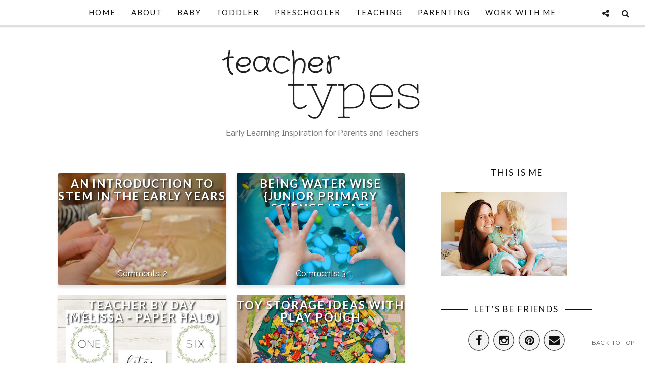

--- FILE ---
content_type: text/plain
request_url: https://www.google-analytics.com/j/collect?v=1&_v=j102&a=806618820&t=pageview&_s=1&dl=http%3A%2F%2Fwww.teachertypes.com%2F2017%2F07%2F&ul=en-us%40posix&dt=July%202017%20-%20Teacher%20Types&sr=1280x720&vp=1280x720&_u=IEBAAEABAAAAACAAI~&jid=2085140656&gjid=1479860264&cid=1323036534.1769060593&tid=UA-58912756-1&_gid=484997674.1769060593&_r=1&_slc=1&z=1691492732
body_size: -451
content:
2,cG-E42BVYBWJP